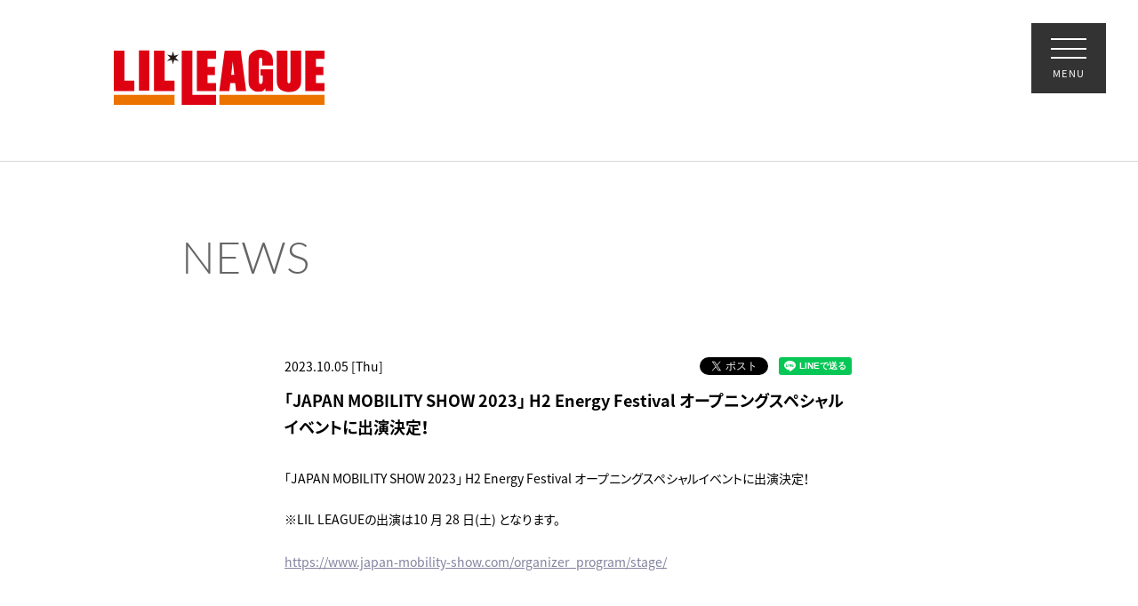

--- FILE ---
content_type: text/html; charset=UTF-8
request_url: https://lilleague.jp/news/detail.php?id=1111635
body_size: 12169
content:
<!DOCTYPE html>
<html lang="ja">
<head prefix="og: http://ogp.me/ns# fb: http://ogp.me/ns/fb# website: http://ogp.me/ns/website#">
<meta charset="utf-8">
<link rel="icon" href="/favicon.ico">
<link rel="apple-touch-icon" size="180x180" href="/apple-touch-icon.png">
<title>NEWS | LIL LEAGUE(リル リーグ) オフィシャルサイト</title>

<meta name="viewport" content="width=device-width, initial-scale=1">
<meta name="description" content="最新の活動情報を掲載中。">
<meta name="keywords" content="">
<meta property="og:title" content="NEWS | LIL LEAGUE(リル リーグ) オフィシャルサイト">
<meta property="og:type" content="website">
<meta property="og:image" content="https://lilleague.jp/sns.png">
<meta property="og:description" content="最新の活動情報を掲載中。">
<meta property="og:url" content="https://lilleague.jp/news/detail.php?id=1111635">
<meta property="og:site_name" content="NEWS | LIL LEAGUE(リル リーグ) オフィシャルサイト">
<meta name="twitter:card" content="summary_large_image">
<meta name="twitter:site" content="">
<meta name="twitter:image" content="https://lilleague.jp/sns.png">
<meta http-equiv="x-ua-compatible" content="ie=edge">
<meta name="format-detection" content="telephone=no">
<!-- Google Tag Manager -->
<script>(function(w,d,s,l,i){w[l]=w[l]||[];w[l].push({'gtm.start':
new Date().getTime(),event:'gtm.js'});var f=d.getElementsByTagName(s)[0],
j=d.createElement(s),dl=l!='dataLayer'?'&l='+l:'';j.async=true;j.src=
'https://www.googletagmanager.com/gtm.js?id='+i+dl;f.parentNode.insertBefore(j,f);
})(window,document,'script','dataLayer','GTM-WVQQC8Q');</script>
<!-- End Google Tag Manager -->
<link rel="canonical" href="https://lilleague.jp/news/detail.php?id=1111635">
<script>
  (function(d) {
    var config = {
      kitId: 'rcv6geh',
      scriptTimeout: 3000,
      async: true
    },
    h=d.documentElement,t=setTimeout(function(){h.className=h.className.replace(/\bwf-loading\b/g,"")+" wf-inactive";},config.scriptTimeout),tk=d.createElement("script"),f=false,s=d.getElementsByTagName("script")[0],a;h.className+=" wf-loading";tk.src='https://use.typekit.net/'+config.kitId+'.js';tk.async=true;tk.onload=tk.onreadystatechange=function(){a=this.readyState;if(f||a&&a!="complete"&&a!="loaded")return;f=true;clearTimeout(t);try{Typekit.load(config)}catch(e){}};s.parentNode.insertBefore(tk,s)
  })(document);
</script>

<link rel="stylesheet" href="/assets/css/style.min.css?2301" type="text/css">
<script type="text/javascript">
var jsSiterootpass = '/';
var jsNewsWeekType = 'en';
var loadingType = '1';
</script>
<script src="/assets/js/jquery-3.4.1.min.js" defer></script>
<script src="/assets/js/libs/slick.min.js" defer></script>
<script src="/assets/js/libs/rellax.min.js" defer></script>
<script src="/assets/js/libs/fitie.min.js" defer></script>
<script src="/assets/js/libs/lazysizes.min.js" defer></script>
<!-- BEGIN avex common footer -->
<script src="https://avex.jp/avexcopy/copy.js" defer></script>
<!-- END avex common footer -->
</head>
<body>
<!-- Google Tag Manager (noscript) -->
<noscript><iframe src="https://www.googletagmanager.com/ns.html?id=GTM-WVQQC8Q'"
height="0" width="0" style="display:none;visibility:hidden"></iframe></noscript>
<!-- End Google Tag Manager (noscript) -->
<ul class="loading">
<li class="loader__icon"><span class="loader__icon__quart"></span></li>
</ul><!-- /.loading -->
<div class="wrap" ontouchstart=""><header class="headerWrap js-headerWrap">

<div class="siteTtl js-siteTtl"><a href="/" class="siteTtl__link"><img src="/assets/img/common/logo_sitetitle.svg?202402" alt="" class="siteTtl__img"></a></div>
<div class="acdIcon js-acdBtn"><a class="acdIcon__link"><i class="acdIcon__linkDrawer"></i><span class="acdIcon__linkText js-acdBtnText">MENU</span></a></div><!-- /.acdIcon -->
<div class="headerNavBg js-acdBg"></div>
<div class="headerNavWrap js-acdConts">
<nav class="headerNav js-headerNav">
<ul class="headerMenu js-headerMenu">
<li class="headerMenu__list"><a href="/" class="headerMenu__link">HOME</a></li>
<li class="headerMenu__list"><a href="/news/" class="headerMenu__link">NEWS</a></li>
<li class='headerMenu__list'><a href='/profile/' class='headerMenu__link'>PROFILE</a></li>
</ul><!-- /.headerMenu -->
<div class="headerIcons headerIcons--lng6">
<ul class="snsLists snsLists--header"><li class="snsList">
<a href="https://twitter.com/LIL_LEAGUE_" target="_blank" class="snsList__link">
<img src="/assets/img/common/icon_sns_twitter.svg" alt="twitter" class="snsList__img">
</a>
</li>
<li class="snsList">
<a href="https://www.instagram.com/lil_league_official/" target="_blank" class="snsList__link">
<img src="/assets/img/common/icon_sns_instagram.svg" alt="instagram" class="snsList__img">
</a>
</li>
<li class="snsList">
<a href="https://www.tiktok.com/@lilleague_official" target="_blank" class="snsList__link">
<img src="/assets/img/common/icon_sns_tiktok.svg" alt="tiktok" class="snsList__img">
</a>
</li>
<li class="snsList">
<a href="https://www.youtube.com/@lilleague" target="_blank" class="snsList__link">
<img src="/assets/img/common/icon_sns_youtube.svg" alt="youtube" class="snsList__img">
</a>
</li>
<li class="snsList">
<a href="https://www.facebook.com/profile.php?id=100089963925715" target="_blank" class="snsList__link">
<img src="/assets/img/common/icon_sns_facebook.svg" alt="facebook" class="snsList__img">
</a>
</li>
<li class="snsList">
<a href="https://weibo.com/u/7865182695" target="_blank" class="snsList__link">
<img src="/assets/img/common/icon_sns_weibo.svg" alt="weibo" class="snsList__img">
</a>
</li>
</ul><!-- /.snsLists -->
</div><!-- /.headerIcons -->
</nav><!-- /.headerNavWrap -->
</div><!-- /.headerNavWrap -->
</header><!-- /.headerWrap -->
<div class="contents contents--page">
<section class="pageConts pageConts--news">
<div class="pageTitle">
<div class="pageTitle__fade js-toggleTitle">
<div class="pageTitle__text">NEWS</div>
</div><!-- /.pageTitle__fade -->
</div><!-- /.pageTitle -->

  <ul class="postDetail__data">
      <li class="postDetail__date"><time datetime="2023-10-05">2023.10.05 [Thu]</time></li>
    <li class="postDetail__snsWrap">
  <div class="postDetail__sns"><a href="https://twitter.com/share?ref_src=twsrc%5Etfw" class="twitter-share-button" data-show-count="false">Tweet</a><script async src="https://platform.twitter.com/widgets.js" charset="utf-8"></script></div>
  <div class="postDetail__sns"><div class="line-it-button" data-lang="ja" data-type="share-a" data-ver="3" data-url="https://lilleague.jp/news/detail.php?id=1111635" data-color="default" data-size="small" data-count="false" style="display: none;"></div>
  <script src="https://d.line-scdn.net/r/web/social-plugin/js/thirdparty/loader.min.js" async="async" defer="defer"></script></div>
  </li><!-- /.postDetail__snsWrap -->
  </ul><!-- /.postDetail__data -->
  <h1 class="postTitle">「JAPAN MOBILITY SHOW 2023」 H2 Energy Festival オープニングスペシャルイベントに出演決定！</h1>
  <div class="post__detailPost cmsEditor">
  「JAPAN MOBILITY SHOW 2023」 H2 Energy Festival オープニングスペシャルイベントに出演決定！<br />
<br />
※LIL LEAGUEの出演は10 月 28 日(土) となります。<br />
<br />
<a href="http://https://www.japan-mobility-show.com/organizer_program/stage/">https://www.japan-mobility-show.com/organizer_program/stage/</a>  </div><!-- /.news__detailPost-->
<div class="pageBack"><a href="javascript:history.back();" class="pageBack__link"><i class="pageBack__icon"></i><span class="pageBack__text">back</span></a></div>
      <section class="otherPosts">
      <h2 class="otherPosts__title">LATEST NEWS</h2>
      <ul class="infoLists infoLists--newest">
              <li class="infoList">
        <a href="/news/detail.php?id=1130622" class="infoList__link">
        <ul class="infoList__icons">
        <li class="infoList__icon infoList__icon--date"><time datetime="2026-01-08" class="infoList__time">2026.01.08<span class="infoList__time__week">[Thu]</span></time></li>
                  <li class="infoList__icon"><span class="infoList__new">NEW</span></li>
                </ul><!-- /.infoList__icons -->
        <p class="infoList__text">『LIL LEAGUE LIVE TOUR 2026 &quot;Wonder Island&quot;』ツアー連動CD販売キャンペーン決定！</p>
        </a><!-- /.infoList__link -->
        </li><!-- /.infoList -->
                <li class="infoList">
        <a href="/news/detail.php?id=1130554" class="infoList__link">
        <ul class="infoList__icons">
        <li class="infoList__icon infoList__icon--date"><time datetime="2026-01-07" class="infoList__time">2026.01.07<span class="infoList__time__week">[Wed]</span></time></li>
                  <li class="infoList__icon"><span class="infoList__new">NEW</span></li>
                </ul><!-- /.infoList__icons -->
        <p class="infoList__text">「LIL LEAGUE LIVE TOUR 2026 “Wonder Island”」のテーマ楽曲『Wonder Island』配信スタート！</p>
        </a><!-- /.infoList__link -->
        </li><!-- /.infoList -->
                <li class="infoList">
        <a href="/news/detail.php?id=1130296" class="infoList__link">
        <ul class="infoList__icons">
        <li class="infoList__icon infoList__icon--date"><time datetime="2026-01-05" class="infoList__time">2026.01.05<span class="infoList__time__week">[Mon]</span></time></li>
                  <li class="infoList__icon"><span class="infoList__new">NEW</span></li>
                </ul><!-- /.infoList__icons -->
        <p class="infoList__text">【LIL PLAY】LIL LEAGUE 竜大・晃大・真虎・碧空による、Vaundy「踊り子」カバー動画公開！</p>
        </a><!-- /.infoList__link -->
        </li><!-- /.infoList -->
              </ul><!-- /.infoLists -->
      </section><!-- /.otherPostss -->
    
</section><!-- /.pageConts -->
</div><!-- /.contents -->

<div class="toTop js-toTop"><div class="toTop__btn"></div></div>
<footer class="footer__wrap js-footerWrap">
<div class="footerLogo"><a href="/" class="footerLogo__link"><img src="/assets/img/common/logo_footer.svg?202402" alt="LIL LEAGUE(リル リーグ) オフィシャルサイト" class="footerLogo__img"></a></div>
<nav class="footerLinks">
<ul class="footerNav">
<li class="footerNav__list"><a href="/" class="footerNav__link">HOME</a></li>
<li class="footerNav__list"><a href="/news/" class="footerNav__link">NEWS</a></li><li class='footerNav__list'><a href='/profile/' class='footerNav__link'>PROFILE</a></li>
</ul><!-- /.footerNav --><ul class="snsLists snsLists--footer"><li class="snsList">
<a href="https://twitter.com/LIL_LEAGUE_" target="_blank" class="snsList__link">
<img src="/assets/img/common/icon_sns_twitter-white.svg" alt="twitter" class="snsList__img">
</a>
</li>
<li class="snsList">
<a href="https://www.instagram.com/lil_league_official/" target="_blank" class="snsList__link">
<img src="/assets/img/common/icon_sns_instagram-white.svg" alt="instagram" class="snsList__img">
</a>
</li>
<li class="snsList">
<a href="https://www.tiktok.com/@lilleague_official" target="_blank" class="snsList__link">
<img src="/assets/img/common/icon_sns_tiktok-white.svg" alt="tiktok" class="snsList__img">
</a>
</li>
<li class="snsList">
<a href="https://www.youtube.com/@lilleague" target="_blank" class="snsList__link">
<img src="/assets/img/common/icon_sns_youtube-white.svg" alt="youtube" class="snsList__img">
</a>
</li>
<li class="snsList">
<a href="https://www.facebook.com/profile.php?id=100089963925715" target="_blank" class="snsList__link">
<img src="/assets/img/common/icon_sns_facebook-white.svg" alt="facebook" class="snsList__img">
</a>
</li>
<li class="snsList">
<a href="https://weibo.com/u/7865182695" target="_blank" class="snsList__link">
<img src="/assets/img/common/icon_sns_weibo-white.svg" alt="weibo" class="snsList__img">
</a>
</li>
</ul><!-- /.snsLists -->
</nav><!-- /.footerLinks -->
<!-- BEGIN avex共通フッター -->
<div id="acommoncopy" data-color="black" data-wovn="0" data-general="0"></div>
<!-- END avex共通フッター -->
</footer><!-- /.footer__wrap -->
</div><!-- /.wrap -->
<script src="/assets/js/script.min.js?1666591252" defer></script></body>
</html>


--- FILE ---
content_type: image/svg+xml
request_url: https://lilleague.jp/assets/img/common/icon_sns_youtube-white.svg
body_size: 417
content:
<svg xmlns="http://www.w3.org/2000/svg" width="38" height="25"><path fill="#FFF" d="M19.535 24.937L11.86 24.8c-2.486-.047-4.977.047-7.413-.442C.74 23.63.477 20.047.203 17.042A49.546 49.546 0 01.685 4.328C1.09 1.978 2.675.575 5.13.423c8.287-.554 16.628-.489 24.896-.23.873.024 1.753.153 2.614.3 4.25.72 4.353 4.778 4.629 8.196a44.838 44.838 0 01-.366 10.351c-.422 2.839-1.228 5.22-4.63 5.45-4.262.3-8.427.542-12.701.465 0-.018-.024-.018-.037-.018zm-4.57-7.366c3.144-1.709 6.228-3.389 9.353-5.086-3.15-1.709-6.227-3.39-9.353-5.087v10.173z"/></svg>

--- FILE ---
content_type: text/javascript
request_url: https://lilleague.jp/assets/js/libs/rellax.min.js
body_size: 6217
content:
!function(e,t){"function"==typeof define&&define.amd?define([],t):"object"==typeof module&&module.exports?module.exports=t():e.Rellax=t()}("undefined"!=typeof window?window:global,function(){var y=function(e,t){"use strict";var k=Object.create(y.prototype),u=0,C=0,w=0,M=0,f=[],o=!0,n=window.requestAnimationFrame||window.webkitRequestAnimationFrame||window.mozRequestAnimationFrame||window.msRequestAnimationFrame||window.oRequestAnimationFrame||function(e){return setTimeout(e,1e3/60)},r=null,i=!1;try{var a=Object.defineProperty({},"passive",{get:function(){i=!0}});window.addEventListener("testPassive",null,a),window.removeEventListener("testPassive",null,a)}catch(e){}var l=window.cancelAnimationFrame||window.mozCancelAnimationFrame||clearTimeout,v=window.transformProp||function(){var e=document.createElement("div");if(null===e.style.transform){var t=["Webkit","Moz","ms"];for(var o in t)if(void 0!==e.style[t[o]+"Transform"])return t[o]+"Transform"}return"transform"}();k.options={speed:-2,verticalSpeed:null,horizontalSpeed:null,center:!1,wrapper:null,relativeToWrapper:!1,round:!0,vertical:!0,horizontal:!1,verticalScrollAxis:"y",horizontalScrollAxis:"x",callback:function(){}},t&&Object.keys(t).forEach(function(e){k.options[e]=t[e]});var s="string"==typeof(e=e||".rellax")?document.querySelectorAll(e):[e];if(0<s.length){if(k.elems=s,k.options.wrapper&&!k.options.wrapper.nodeType){var p=document.querySelector(k.options.wrapper);if(!p)return void console.warn("Rellax: The wrapper you're trying to use doesn't exist.");k.options.wrapper=p}var d=function(){for(var e=0;e<f.length;e++)k.elems[e].style.cssText=f[e].style;f=[],C=window.innerHeight,M=window.innerWidth,m(),function(){for(var e=0;e<k.elems.length;e++){var t=c(k.elems[e]);f.push(t)}}(),g(),o&&(window.addEventListener("resize",d),o=!1,h())},c=function(e){var t=e.getAttribute("data-rellax-percentage"),o=e.getAttribute("data-rellax-speed"),n=e.getAttribute("data-rellax-vertical-speed"),r=e.getAttribute("data-rellax-horizontal-speed"),i=e.getAttribute("data-rellax-vertical-scroll-axis"),a=e.getAttribute("data-rellax-horizontal-scroll-axis"),l=e.getAttribute("data-rellax-zindex")||0,s=e.getAttribute("data-rellax-min"),p=e.getAttribute("data-rellax-max"),d=e.getAttribute("data-rellax-min-x"),c=e.getAttribute("data-rellax-max-x"),m=e.getAttribute("data-rellax-min-y"),u=e.getAttribute("data-rellax-max-y"),w=k.options.wrapper?k.options.wrapper.scrollTop:window.pageYOffset||document.documentElement.scrollTop||document.body.scrollTop;k.options.relativeToWrapper&&(w=(window.pageYOffset||document.documentElement.scrollTop||document.body.scrollTop)-k.options.wrapper.offsetTop);var f=k.options.vertical&&(t||k.options.center)?w:0,v=k.options.horizontal&&(t||k.options.center)?k.options.wrapper?k.options.wrapper.scrollLeft:window.pageXOffset||document.documentElement.scrollLeft||document.body.scrollLeft:0,x=f+e.getBoundingClientRect().top,h=e.clientHeight||e.offsetHeight||e.scrollHeight,g=v+e.getBoundingClientRect().left,y=e.clientWidth||e.offsetWidth||e.scrollWidth,b=t||(f-x+C)/(h+C),A=t||(v-g+M)/(y+M);k.options.center&&(b=A=.5);var z=o||k.options.speed,T=n||k.options.verticalSpeed,E=r||k.options.horizontalSpeed,L=i||k.options.verticalScrollAxis,S=a||k.options.horizontalScrollAxis,O=j(A,b,z,T,E),Y=e.style.cssText,X="",R=/transform\s*:/i.exec(Y);if(R){var W=R.index,q=Y.slice(W),F=q.indexOf(";");X=F?" "+q.slice(11,F).replace(/\s/g,""):" "+q.slice(11).replace(/\s/g,"")}return{baseX:O.x,baseY:O.y,top:x,left:g,height:h,width:y,speed:z,verticalSpeed:T,horizontalSpeed:E,verticalScrollAxis:L,horizontalScrollAxis:S,style:Y,transform:X,zindex:l,min:s,max:p,minX:d,maxX:c,minY:m,maxY:u}},m=function(){var e=u,t=w;if(u=k.options.wrapper?k.options.wrapper.scrollTop:(document.documentElement||document.body.parentNode||document.body).scrollTop||window.pageYOffset,w=k.options.wrapper?k.options.wrapper.scrollLeft:(document.documentElement||document.body.parentNode||document.body).scrollLeft||window.pageXOffset,k.options.relativeToWrapper){var o=(document.documentElement||document.body.parentNode||document.body).scrollTop||window.pageYOffset;u=o-k.options.wrapper.offsetTop}return!(e==u||!k.options.vertical)||!(t==w||!k.options.horizontal)},j=function(e,t,o,n,r){var i={},a=(r||o)*(100*(1-e)),l=(n||o)*(100*(1-t));return i.x=k.options.round?Math.round(a):Math.round(100*a)/100,i.y=k.options.round?Math.round(l):Math.round(100*l)/100,i},x=function(){window.removeEventListener("resize",x),window.removeEventListener("orientationchange",x),(k.options.wrapper?k.options.wrapper:window).removeEventListener("scroll",x),(k.options.wrapper?k.options.wrapper:document).removeEventListener("touchmove",x),r=n(h)},h=function(){m()&&!1===o?(g(),r=n(h)):(r=null,window.addEventListener("resize",x),window.addEventListener("orientationchange",x),(k.options.wrapper?k.options.wrapper:window).addEventListener("scroll",x,!!i&&{passive:!0}),(k.options.wrapper?k.options.wrapper:document).addEventListener("touchmove",x,!!i&&{passive:!0}))},g=function(){for(var e,t=0;t<k.elems.length;t++){var o=f[t].verticalScrollAxis.toLowerCase(),n=f[t].horizontalScrollAxis.toLowerCase(),r=-1!=o.indexOf("x")?u:0,i=-1!=o.indexOf("y")?u:0,a=-1!=n.indexOf("x")?w:0,l=(i+(-1!=n.indexOf("y")?w:0)-f[t].top+C)/(f[t].height+C),s=(r+a-f[t].left+M)/(f[t].width+M),p=(e=j(s,l,f[t].speed,f[t].verticalSpeed,f[t].horizontalSpeed)).y-f[t].baseY,d=e.x-f[t].baseX;null!==f[t].min&&(k.options.vertical&&!k.options.horizontal&&(p=p<=f[t].min?f[t].min:p),k.options.horizontal&&!k.options.vertical&&(d=d<=f[t].min?f[t].min:d)),null!=f[t].minY&&(p=p<=f[t].minY?f[t].minY:p),null!=f[t].minX&&(d=d<=f[t].minX?f[t].minX:d),null!==f[t].max&&(k.options.vertical&&!k.options.horizontal&&(p=p>=f[t].max?f[t].max:p),k.options.horizontal&&!k.options.vertical&&(d=d>=f[t].max?f[t].max:d)),null!=f[t].maxY&&(p=p>=f[t].maxY?f[t].maxY:p),null!=f[t].maxX&&(d=d>=f[t].maxX?f[t].maxX:d);var c=f[t].zindex,m="translate3d("+(k.options.horizontal?d:"0")+"px,"+(k.options.vertical?p:"0")+"px,"+c+"px) "+f[t].transform;k.elems[t].style[v]=m}k.options.callback(e)};return k.destroy=function(){for(var e=0;e<k.elems.length;e++)k.elems[e].style.cssText=f[e].style;o||(window.removeEventListener("resize",d),o=!0),l(r),r=null},d(),k.refresh=d,k}console.warn("Rellax: The elements you're trying to select don't exist.")};return y});

--- FILE ---
content_type: image/svg+xml
request_url: https://lilleague.jp/assets/img/common/logo_sitetitle.svg?202402
body_size: 2266
content:
<svg width="284" height="76" xmlns="http://www.w3.org/2000/svg" xmlns:xlink="http://www.w3.org/1999/xlink"><defs><path id="a" d="M0 0h33.403v57.758H0z"/><path id="c" d="M0 76h284V0H0z"/></defs><g fill="none" fill-rule="evenodd"><path fill="#231916" d="M87.691 6.5l-6.318 1.7L79.72 2l-1.654 6.2-6.318-1.7 4.665 4.5-4.665 4.5 6.318-1.7L79.72 20l1.654-6.2 6.318 1.7-4.664-4.5z"/><path fill="#DE0112" d="M33.88 56h13.952V1H33.88z"/><g transform="translate(181.233)"><mask id="b" fill="#fff"><use xlink:href="#a"/></mask><path d="M2.46 51.63c1.094 1.735 2.695 3.19 4.803 4.366a13.707 13.707 0 006.784 1.762c2.029 0 3.788-.428 5.281-1.283 1.493-.857 2.729-2.14 3.708-3.852l-.038 3.971h10.405V26.842H16.564v8.422h2.904v5.069c0 2.58-.188 4.314-.564 5.204-.376.89-1.087 1.336-2.135 1.336-.956 0-1.594-.394-1.913-1.181-.318-.788-.478-2.426-.478-4.913V17.186c0-2.83.16-4.588.478-5.273.32-.685.923-1.027 1.81-1.027 1.025 0 1.675.4 1.948 1.198.273.8.41 2.785.41 5.957v3.529h14.379v-2.397c0-4.542-.421-8.006-1.264-10.391s-2.653-4.445-5.43-6.18C23.928.868 20.434 0 16.222 0c-4.28 0-7.77.998-10.469 2.995C3.057 4.993 1.422 7.19.854 9.586.284 11.983 0 15.829 0 21.124v16.469c0 3.812.136 6.67.41 8.576.272 1.906.956 3.727 2.05 5.461" fill="#DE0112" mask="url(#b)"/></g><path d="M222.193 51.835c1.251 1.758 3.142 3.185 5.67 4.28 2.527 1.096 5.441 1.644 8.743 1.644 2.983 0 5.572-.463 7.77-1.387 2.197-.924 3.967-2.282 5.31-4.074 1.344-1.792 2.153-3.538 2.426-5.239.273-1.7.41-4.65.41-8.85V1.164h-14.38V39.5c0 2.762-.13 4.514-.392 5.255-.262.743-.848 1.113-1.758 1.113-.798 0-1.327-.336-1.59-1.01-.26-.672-.392-2.22-.392-4.639V1.164h-14.38v32.8c0 6.254.115 10.356.343 12.308.227 1.951.968 3.806 2.22 5.563M0 56.595h27.688V42.18H14.379V1.164H0z" fill="#DE0112"/><mask id="d" fill="#fff"><use xlink:href="#c"/></mask><path fill="#ED7300" mask="url(#d)" d="M0 76h81.846V61.586H0zm142.289 0H284V61.586H142.289z"/><path fill="#DE0112" mask="url(#d)" d="M54.159 56.595h27.687V42.18H68.538V1.164h-14.38zm57.792-55.431v55.43h25.911V45.42h-11.531V34.466h9.97V23.292h-9.97V12.338h11.531V1.164zM284 12.338V1.164h-25.91v55.43H284V45.42h-11.532V34.466h9.97V23.292h-9.97V12.338z"/><path fill="#DE0112" mask="url(#d)" d="M105.905 1.164H91.526v74.755h46.336V61.505h-31.957zm56.461 33.262h-4.144l2.072-18.612 2.072 18.612zm-5.39 11.174h6.634l1.225 10.995h13.547l-7.246-55.431h-21.684l-7.246 55.43h13.547l1.224-10.994z"/></g></svg>

--- FILE ---
content_type: image/svg+xml
request_url: https://lilleague.jp/assets/img/common/logo_footer.svg?202402
body_size: 2297
content:
<svg width="102" height="76" xmlns="http://www.w3.org/2000/svg" xmlns:xlink="http://www.w3.org/1999/xlink"><defs><path id="a" d="M0 76h102V0H0z"/></defs><g fill="none" fill-rule="evenodd"><path fill="#FEFEFE" d="M31.537 51.208l-2.214.611-.58-2.227-.579 2.227-2.213-.61 1.634 1.616-1.634 1.617 2.213-.61.58 2.226.58-2.227 2.213.61-1.634-1.616zM12.116 69.03h5.164V49.12h-5.164zm53.859-1.783c.392.623.967 1.145 1.724 1.568.757.422 1.57.633 2.437.633.728 0 1.36-.154 1.897-.461.536-.308.98-.769 1.332-1.384l-.014 1.427h3.737V58.344H71.04v3.025h1.043v1.82c0 .927-.068 1.55-.203 1.87-.134.319-.39.479-.766.479-.344 0-.573-.141-.687-.424-.115-.283-.172-.871-.172-1.765v-8.474c0-1.016.057-1.648.172-1.894.114-.246.331-.369.65-.369.368 0 .601.144.7.43.097.288.146 1.001.146 2.14v1.268h5.165v-.861c0-1.631-.152-2.876-.454-3.732-.303-.857-.953-1.597-1.95-2.22-.998-.623-2.254-.935-3.767-.935-1.537 0-2.79.36-3.76 1.076-.968.718-1.555 1.507-1.76 2.368-.204.86-.306 2.242-.306 4.144v5.915c0 1.37.049 2.396.147 3.08.098.685.344 1.339.737 1.962m13.827.073c.45.632 1.128 1.144 2.036 1.538.908.393 1.955.59 3.14.59 1.072 0 2.002-.166 2.791-.498.79-.332 1.425-.82 1.907-1.463.483-.644.773-1.271.871-1.882.099-.61.148-1.67.148-3.179V49.12H85.53v13.77c0 .992-.047 1.622-.14 1.888-.095.267-.306.4-.632.4-.287 0-.477-.121-.57-.363-.095-.242-.142-.797-.142-1.666V49.12h-5.164v11.781c0 2.247.04 3.72.122 4.421.082.701.348 1.367.798 1.999M0 69.03h9.944v-5.177h-4.78V49.12H0z"/><mask id="b" fill="#fff"><use xlink:href="#a"/></mask><path fill="#FEFEFE" mask="url(#b)" d="M0 76h29.396v-5.177H0zm51.104 0H102v-5.177H51.104zm-31.653-6.97h9.945v-5.177h-4.78V49.12H19.45zm20.757-19.91v19.91h9.306v-4.013h-4.142v-3.935h3.581v-4.014h-3.58v-3.934h4.14V49.12zM102 53.134V49.12h-9.306v19.91H102v-4.013h-4.142v-3.935h3.581v-4.014h-3.58v-3.934z"/><path fill="#FEFEFE" mask="url(#b)" d="M38.036 49.12h-5.164v26.85h16.642v-5.176H38.036zm20.279 11.947h-1.489l.744-6.685.745 6.685zm-1.936 4.014h2.383l.44 3.949h4.865l-2.603-19.91h-7.788l-2.602 19.91h4.865l.44-3.95zM55.5 15.852l.576 2.215.576-2.215 2.202.607-1.626-1.608 1.626-1.608-2.202.608-.576-2.216-.576 2.216-2.202-.608 1.625 1.608-1.625 1.608z"/><path fill="#FEFEFE" mask="url(#b)" d="M50.602 11.565h-7.956v16.75h16.708v-7.976h-8.752z"/><path fill="#FEFEFE" mask="url(#b)" d="M42.646 0v9.57h18.697v30.31h9.547V0z"/><path fill="#FEFEFE" mask="url(#b)" d="M40.657 0H31.11v39.88h28.244v-9.572H40.657z"/></g></svg>

--- FILE ---
content_type: image/svg+xml
request_url: https://lilleague.jp/assets/img/common/icon_sns_tiktok-white.svg
body_size: 300
content:
<svg width="30" height="30" xmlns="http://www.w3.org/2000/svg"><path d="M15 30c8.284 0 15-6.716 15-15 0-8.284-6.716-15-15-15C6.716 0 0 6.716 0 15c0 8.284 6.716 15 15 15zm8.576-16.912a5.352 5.352 0 01-4.97-2.395l-.001 8.24a6.09 6.09 0 11-6.09-6.09c.126 0 .25.011.376.02v3c-.125-.014-.248-.037-.377-.037a3.109 3.109 0 000 6.217c1.717 0 3.234-1.353 3.234-3.07l.03-13.996h2.871a5.348 5.348 0 004.93 4.775v3.336" fill="#FFF"/></svg>

--- FILE ---
content_type: text/javascript
request_url: https://lilleague.jp/assets/js/libs/fitie.min.js
body_size: 1353
content:
this.fitie=function(d){function l(){u.call(d,p+b,l);var e={boxSizing:"content-box",display:"inline-block",overflow:"hidden"};"backgroundColor backgroundImage borderColor borderStyle borderWidth bottom fontSize lineHeight height left opacity margin position right top visibility width".replace(/\w+/g,function(t){e[t]=s[t]}),m.border=m.margin=m.padding=0,m.display="block",m.height=m.width="auto",m.opacity=1;var t,i=d.videoWidth||d.width,o=d.videoHeight||d.height,n=i/o,r=document.createElement("object-fit");for(var a in r.appendChild(d.parentNode.replaceChild(r,d)),e)r.runtimeStyle[a]=e[a];"fill"===h?v?(m.width=c,m.height=g):(m["-ms-transform-origin"]="0% 0%",m["-ms-transform"]="scale("+c/i+","+g/o+")"):(n<f?"contain"===h:"cover"===h)?(t=g*n,m.width=Math.round(t)+"px",m.height=g+"px",m.marginLeft=Math.round((c-t)/2)+"px"):(t=c/n,m.width=c+"px",m.height=Math.round(t)+"px",m.marginTop=Math.round((g-t)/2)+"px")}var h=d.currentStyle["object-fit"];if(h&&/^(contain|cover|fill)$/.test(h)){var c=d.clientWidth,g=d.clientHeight,f=c/g,t=d.nodeName.toLowerCase(),m=d.runtimeStyle,s=d.currentStyle,e=d.addEventListener||d.attachEvent,u=d.removeEventListener||d.detachEvent,p=d.addEventListener?"":"on",v="img"===t,b=v?"load":"loadedmetadata";e.call(d,p+b,l),d.complete&&l()}},this.fitie.init=function(){if(document.body)for(var t=document.querySelectorAll("img,video"),e=-1;t[++e];)fitie(t[e]);else setTimeout(fitie.init)},/MSIE|Trident/.test(navigator.userAgent)&&this.fitie.init();

--- FILE ---
content_type: image/svg+xml
request_url: https://lilleague.jp/assets/img/common/icon_sns_weibo-white.svg
body_size: 1400
content:
<svg width="34" height="28" xmlns="http://www.w3.org/2000/svg"><g fill="#FFF"><path d="M14.269 25.935c-5.623.564-10.477-2.02-10.843-5.775-.365-3.754 3.9-7.255 9.521-7.82 5.624-.566 10.478 2.019 10.843 5.772.365 3.755-3.898 7.257-9.521 7.823m11.247-12.463c-.478-.146-.806-.245-.556-.884.543-1.388.599-2.585.01-3.44-1.102-1.601-4.119-1.515-7.577-.042 0-.002-1.086.483-.809-.393.533-1.74.452-3.196-.376-4.037-1.875-1.91-6.865.072-11.144 4.422C1.86 12.357 0 15.81 0 18.797c0 5.712 7.203 9.185 14.25 9.185 9.238 0 15.383-5.458 15.383-9.791 0-2.619-2.168-4.105-4.117-4.72M31.65 3.018A8.9 8.9 0 0023.093.201h-.001a1.309 1.309 0 00-.966.886c-.143.45-.04.942.272 1.293.311.35.783.506 1.237.407A6.334 6.334 0 0129.72 4.79a6.585 6.585 0 011.336 6.36 1.34 1.34 0 00.08 1.01c.156.313.43.549.758.656a1.296 1.296 0 001.637-.85v-.005c.953-3.005.351-6.43-1.88-8.943"/><path d="M28.224 6.162a4.331 4.331 0 00-4.168-1.37c-.401.075-.73.365-.86.758s-.039.827.237 1.132c.276.305.693.434 1.09.335v.001a2.125 2.125 0 012.038.669c.513.578.683 1.391.446 2.132h.001c-.19.598.132 1.24.72 1.434a1.116 1.116 0 001.41-.734 4.502 4.502 0 00-.914-4.357M7.968 18.275c1.162-2.398 4.187-3.755 6.863-3.046 2.77.728 4.182 3.384 3.05 5.965-1.147 2.64-4.448 4.047-7.249 3.129-2.702-.888-3.847-3.603-2.664-6.048zm4.192.907c-.871-.37-1.997.011-2.534.868-.544.86-.29 1.886.575 2.286.878.407 2.043.02 2.586-.862.535-.891.253-1.91-.627-2.292zm2.145-.905c-.333-.134-.752.029-.948.363-.19.337-.085.719.25.86.34.142.775-.022.972-.365.188-.344.066-.731-.274-.858z"/></g></svg>

--- FILE ---
content_type: image/svg+xml
request_url: https://lilleague.jp/assets/img/common/icon_sns_twitter-white.svg
body_size: 561
content:
<svg xmlns="http://www.w3.org/2000/svg" width="30" height="30"><path fill="#FFF" d="M30 15c0 8.288-6.712 15-15 15-8.287 0-15-6.712-15-15C0 6.713 6.713 0 15 0c8.288 0 15 6.713 15 15zm-17.745 7.913c6.652 0 10.29-5.513 10.29-10.29 0-.158 0-.316-.008-.465a7.41 7.41 0 001.808-1.875 7.34 7.34 0 01-2.078.57 3.614 3.614 0 001.59-2.003 7.324 7.324 0 01-2.294.877 3.6 3.6 0 00-2.64-1.14 3.617 3.617 0 00-3.615 3.616c0 .285.03.562.097.825a10.26 10.26 0 01-7.455-3.78 3.628 3.628 0 00-.487 1.815 3.6 3.6 0 001.612 3.007 3.553 3.553 0 01-1.635-.45v.045a3.62 3.62 0 002.902 3.547 3.605 3.605 0 01-1.635.06 3.611 3.611 0 003.375 2.513 7.27 7.27 0 01-5.355 1.492 10.076 10.076 0 005.528 1.636z"/></svg>

--- FILE ---
content_type: image/svg+xml
request_url: https://lilleague.jp/assets/img/common/icon_sns_instagram-white.svg
body_size: 1529
content:
<svg xmlns="http://www.w3.org/2000/svg" width="29" height="29"><path fill="#FFF" d="M14.5 9.666a4.834 4.834 0 110 9.669 4.834 4.834 0 010-9.669zm0 12.28a7.446 7.446 0 100-14.892 7.446 7.446 0 100 14.892zM22.24 8.5a1.74 1.74 0 10.002-3.48 1.74 1.74 0 00-.001 3.48zM5.95 25.804a4.507 4.507 0 01-1.668-1.085 4.474 4.474 0 01-1.085-1.666c-.2-.51-.435-1.28-.499-2.693-.07-1.529-.084-1.988-.084-5.86 0-3.872.015-4.33.084-5.86.065-1.413.302-2.18.499-2.692A4.506 4.506 0 014.282 4.28c.507-.508.99-.822 1.668-1.085.51-.199 1.279-.434 2.692-.499 1.529-.07 1.988-.084 5.859-.084 3.87 0 4.33.015 5.86.084 1.413.065 2.18.302 2.692.5a4.49 4.49 0 011.668 1.084c.508.507.821.99 1.085 1.668.199.51.434 1.279.499 2.692.07 1.53.084 1.988.084 5.86 0 3.872-.014 4.33-.084 5.86-.065 1.414-.301 2.182-.5 2.693a4.493 4.493 0 01-1.084 1.666 4.5 4.5 0 01-1.668 1.085c-.51.199-1.279.434-2.692.499-1.529.07-1.988.084-5.86.084-3.873 0-4.33-.014-5.859-.084-1.413-.065-2.182-.3-2.692-.5zM5.003.76a7.112 7.112 0 00-2.57 1.673A7.085 7.085 0 00.762 5.002c-.358.922-.603 1.976-.673 3.52C.016 10.068 0 10.562 0 14.5c0 3.938.016 4.432.088 5.978.07 1.544.315 2.598.673 3.52.37.953.866 1.763 1.673 2.568a7.13 7.13 0 002.569 1.673c.923.358 1.976.603 3.52.673 1.546.07 2.04.088 5.978.088 3.937 0 4.432-.016 5.978-.088 1.544-.07 2.598-.315 3.52-.673a7.131 7.131 0 002.568-1.673 7.103 7.103 0 001.673-2.568c.358-.922.604-1.976.673-3.52.07-1.547.087-2.04.087-5.978 0-3.938-.016-4.432-.087-5.978-.07-1.544-.315-2.598-.673-3.52a7.13 7.13 0 00-1.673-2.568A7.095 7.095 0 0024 .76c-.923-.358-1.977-.604-3.52-.673C18.934.018 18.44 0 14.502 0c-3.938 0-4.433.016-5.98.088-1.543.07-2.598.315-3.52.673z"/></svg>

--- FILE ---
content_type: image/svg+xml
request_url: https://avex.jp/avexcopy/img/text_plivacyPolicy.svg
body_size: 729
content:
<svg xmlns="http://www.w3.org/2000/svg" width="87" height="10" viewBox="0 0 87 10">
    <g fill="#FFF" opacity=".8">
        <path d="M2.266 7.821V4.829h1.122c1.386 0 2.497-.891 2.497-2.354S4.774.121 3.388.121H.836v7.7h1.43zm.858-4.114h-.858V1.254h.858c.803 0 1.287.473 1.287 1.221 0 .748-.484 1.232-1.287 1.232zm5.247 4.114V4.763h.913l1.969 3.058h1.617l-2.211-3.355c.858-.319 1.452-1.056 1.452-2.068C12.111.946 11 .121 9.548.121H6.941v7.7h1.43zm.913-4.158h-.913V1.254h.913c.781 0 1.331.44 1.331 1.177 0 .748-.55 1.232-1.331 1.232zm5.885 4.158v-7.7h-1.43v7.7h1.43zm5.401 0l2.53-7.7h-1.463l-2.002 6.49-2.002-6.49h-1.551l2.53 7.7h1.958zm4.103 0l.627-2.057h2.772l.627 2.057h1.562l-2.464-7.7h-2.09l-2.464 7.7h1.43zm3.08-3.135h-2.134l1.056-3.487h.022l1.056 3.487zm6.974 3.256c1.947 0 3.575-1.265 3.916-3.19h-1.485c-.286 1.155-1.287 1.914-2.431 1.914-1.397 0-2.552-1.122-2.552-2.695 0-1.573 1.155-2.706 2.552-2.706 1.133 0 2.145.759 2.442 1.936h1.474C38.302 1.265 36.674 0 34.727 0c-2.211 0-4.037 1.65-4.037 3.971 0 2.332 1.826 3.971 4.037 3.971zm8.272-.121V4.499L45.606.121h-1.54L42.35 3.168 40.623.121h-1.661l2.607 4.367v3.333h1.43zm7.227 0V4.829h1.122c1.386 0 2.497-.891 2.497-2.354S52.734.121 51.348.121h-2.552v7.7h1.43zm.858-4.114h-.858V1.254h.858c.803 0 1.287.473 1.287 1.221 0 .748-.484 1.232-1.287 1.232zm7.381 4.235c2.189 0 4.037-1.639 4.037-3.971C62.502 1.65 60.654 0 58.465 0s-4.037 1.65-4.037 3.971c0 2.332 1.848 3.971 4.037 3.971zm0-1.276c-1.408 0-2.552-1.122-2.552-2.695 0-1.573 1.144-2.706 2.552-2.706 1.408 0 2.552 1.133 2.552 2.706s-1.144 2.695-2.552 2.695zm9.559 1.155V6.666h-2.893V.121h-1.43v7.7h4.323zm2.387 0v-7.7h-1.43v7.7h1.43zm5.236.121c1.947 0 3.575-1.265 3.916-3.19h-1.485c-.286 1.155-1.287 1.914-2.431 1.914-1.397 0-2.552-1.122-2.552-2.695 0-1.573 1.155-2.706 2.552-2.706 1.133 0 2.145.759 2.442 1.936h1.474C79.222 1.265 77.594 0 75.647 0c-2.211 0-4.037 1.65-4.037 3.971 0 2.332 1.826 3.971 4.037 3.971zm8.272-.121V4.499L86.526.121h-1.54L83.27 3.168 81.543.121h-1.661l2.607 4.367v3.333h1.43zM0 8.646L0 9.196 86.491 9.196 86.491 8.646z" transform="translate(0 .179)"/>
    </g>
</svg>


--- FILE ---
content_type: image/svg+xml
request_url: https://lilleague.jp/assets/img/common/icon_sns_facebook.svg
body_size: 491
content:
<svg xmlns="http://www.w3.org/2000/svg" xmlns:xlink="http://www.w3.org/1999/xlink" width="30" height="30"><defs><path id="a" d="M.002.001h29.965v29.993H.002z"/></defs><g fill="none" fill-rule="evenodd"><mask id="b" fill="#fff"><use xlink:href="#a"/></mask><path fill="#000" d="M29.967 15.088C29.967 6.755 23.259 0 14.983 0 6.708 0 0 6.755 0 15.088c0 7.531 5.48 13.774 12.642 14.906V19.45H8.838v-4.362h3.804v-3.324c0-3.781 2.237-5.87 5.66-5.87 1.64 0 3.354.295 3.354.295v3.713h-1.89c-1.86 0-2.441 1.163-2.441 2.356v2.83h4.155l-.664 4.362h-3.491v10.544c7.163-1.132 12.642-7.375 12.642-14.906" mask="url(#b)"/></g></svg>

--- FILE ---
content_type: image/svg+xml
request_url: https://lilleague.jp/assets/img/common/icon_sns_weibo.svg
body_size: 1381
content:
<svg width="34" height="28" xmlns="http://www.w3.org/2000/svg"><path d="M14.269 25.935c-5.623.564-10.477-2.02-10.843-5.775-.365-3.754 3.9-7.255 9.521-7.82 5.624-.566 10.478 2.019 10.843 5.772.365 3.755-3.898 7.257-9.521 7.823m11.247-12.463c-.478-.146-.806-.245-.556-.884.543-1.388.599-2.585.01-3.44-1.102-1.601-4.119-1.515-7.577-.042 0-.002-1.086.483-.809-.393.533-1.74.452-3.196-.376-4.037-1.875-1.91-6.865.072-11.144 4.422C1.86 12.357 0 15.81 0 18.797c0 5.712 7.203 9.185 14.25 9.185 9.238 0 15.383-5.458 15.383-9.791 0-2.619-2.168-4.105-4.117-4.72M31.65 3.018A8.9 8.9 0 0023.093.201h-.001a1.309 1.309 0 00-.966.886c-.143.45-.04.942.272 1.293.311.35.783.506 1.237.407A6.334 6.334 0 0129.72 4.79a6.585 6.585 0 011.336 6.36 1.34 1.34 0 00.08 1.01c.156.313.43.549.758.656a1.296 1.296 0 001.637-.85v-.005c.953-3.005.351-6.43-1.88-8.943"/><path d="M28.224 6.162a4.331 4.331 0 00-4.168-1.37c-.401.075-.73.365-.86.758s-.039.827.237 1.132c.276.305.693.434 1.09.335v.001a2.125 2.125 0 012.038.669c.513.578.683 1.391.446 2.132h.001c-.19.598.132 1.24.72 1.434a1.116 1.116 0 001.41-.734 4.502 4.502 0 00-.914-4.357M7.968 18.275c1.162-2.398 4.187-3.755 6.863-3.046 2.77.728 4.182 3.384 3.05 5.965-1.147 2.64-4.448 4.047-7.249 3.129-2.702-.888-3.847-3.603-2.664-6.048zm4.192.907c-.871-.37-1.997.011-2.534.868-.544.86-.29 1.886.575 2.286.878.407 2.043.02 2.586-.862.535-.891.253-1.91-.627-2.292zm2.145-.905c-.333-.134-.752.029-.948.363-.19.337-.085.719.25.86.34.142.775-.022.972-.365.188-.344.066-.731-.274-.858z"/></svg>